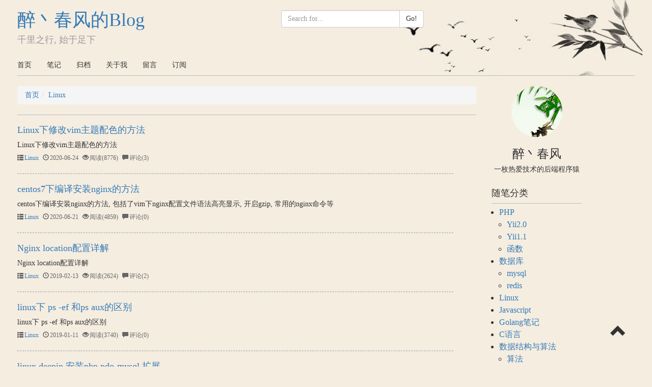

--- FILE ---
content_type: text/html; charset=UTF-8
request_url: https://www.xstnet.com/category-86.html
body_size: 5148
content:
<!DOCTYPE html><html lang="zh-CN"><head><meta charset="utf-8"><meta http-equiv="X-UA-Compatible" content="IE=edge"><meta name="viewport" content="width=device-width, initial-scale=1"><!-- 上述3个meta标签*必须*放在最前面，任何其他内容都*必须*跟随其后！ --><title>醉丶春风的Blog</title><meta name="keywords" content="个人博客,php博客,程序员博客,php程序员博客,博客网站,徐善通博客,徐善通的个人博客"/><meta name="description" content="徐善通的技术笔记,分享一些php问题的解决方案"/><meta name="twitter:image" content="https://images.openai.com/blob/fb4a2ba6-9109-4c7b-af4d-cae530c3fa78/recruitment-video-poster.jpg?trim=0%2C0%2C0%2C0"><!-- Bootstrap --><!--<link href="/static/css/bootstrap.min.css" rel="stylesheet">--><link href="/static/css/style.min.css?v=1.0019" rel="stylesheet"><script>var _hmt = _hmt || [];(function() {var hm = document.createElement("script");hm.src = "//hm.baidu.com/hm.js?e2452306e2c4c96f1da5662a7178b0b1";var s = document.getElementsByTagName("script")[0];s.parentNode.insertBefore(hm, s);})();</script><!-- HTML5 shim 和 Respond.js 是为了让 IE8 支持 HTML5 元素和媒体查询（media queries）功能 --><!-- 警告：通过 file:// 协议（就是直接将 html 页面拖拽到浏览器中）访问页面时 Respond.js 不起作用 --><!--[if lt IE 9]><script src="https://cdn.jsdelivr.net/npm/html5shiv@3.7.3/dist/html5shiv.min.js"></script><script src="https://cdn.jsdelivr.net/npm/respond.js@1.4.2/dest/respond.min.js"></script><![endif]--></head><body><div class="main"><div class="container-fluid"><!-- Header Start --><div class="row header-bg"><div class="col-lg-12"><div class="row"><div class="col-md-12"><div class="header"><div class="row"><div class="col-md-5"><h1 class="site-title"><a href="/">醉丶春风的Blog</a></h1><h4 class="my-motto">千里之行, 始于足下</h4></div><div class="col-md-3"><form action="/search.html" method="get"><div class="input-group" style="margin-top: 20px"><input name="s" type="text" value="" class="form-control" placeholder="Search for..."><span class="input-group-btn"><button class="btn btn-default" type="submit">Go!</button></span></div></form></div><div class="col-md-3"></div></div></div></div></div><div class="row"><div class="col-lg-12  col-md-12 col-sm-12 col-xs-12"><div class="nav"><ul><li><a href="/">首页</a></li><li><a href="/note.html">笔记</a></li><li><a href="/archive.html">归档</a></li><li><a href="/about.html">关于我</a></li><li><a href="/message.html">留言</a></li><li><a target="_blank" href="/rss.xml">订阅</a></li></ul></div></div><!--<div class="col-lg-3"></div>--></div></div></div><!-- Header End --><hr class="hr margin-t-0"><!-- Content Start --><div class="row"><div class="col-md-12"><div class="row"><div class="col-md-9 content-left"><ol class="breadcrumb"><li><a href="/">首页</a></li><li class="active"><a href="/category-86.html">Linux</a></li></ol><hr class="hr"><div class="list-item"><h4><a href="/article-154.html">Linux下修改vim主题配色的方法</a></h4><div class="list-item-description">Linux下修改vim主题配色的方法</div><div class="list-item-footer icon-wrap margin-t-5"><span><i class="glyphicon glyphicon-th-list" aria-hidden="true"></i><a href="/category-86.html">Linux</a></span><span><i class="glyphicon glyphicon-time" aria-hidden="true"></i>2020-06-24</span><span><i class="glyphicon glyphicon-eye-open" aria-hidden="true"></i>阅读(8776)</span><span><i class="glyphicon glyphicon-comment" aria-hidden="true"></i>评论(3)</span></div><div class="list-item-separator"></div></div><div class="list-item"><h4><a href="/article-151.html">centos7下编译安装nginx的方法</a></h4><div class="list-item-description">centos下编译安装nginx的方法, 包括了vim下nginx配置文件语法高亮显示, 开启gzip, 常用的nginx命令等</div><div class="list-item-footer icon-wrap margin-t-5"><span><i class="glyphicon glyphicon-th-list" aria-hidden="true"></i><a href="/category-86.html">Linux</a></span><span><i class="glyphicon glyphicon-time" aria-hidden="true"></i>2020-06-21</span><span><i class="glyphicon glyphicon-eye-open" aria-hidden="true"></i>阅读(4859)</span><span><i class="glyphicon glyphicon-comment" aria-hidden="true"></i>评论(0)</span></div><div class="list-item-separator"></div></div><div class="list-item"><h4><a href="/article-107.html">Nginx location配置详解</a></h4><div class="list-item-description">Nginx location配置详解</div><div class="list-item-footer icon-wrap margin-t-5"><span><i class="glyphicon glyphicon-th-list" aria-hidden="true"></i><a href="/category-86.html">Linux</a></span><span><i class="glyphicon glyphicon-time" aria-hidden="true"></i>2019-02-13</span><span><i class="glyphicon glyphicon-eye-open" aria-hidden="true"></i>阅读(2624)</span><span><i class="glyphicon glyphicon-comment" aria-hidden="true"></i>评论(2)</span></div><div class="list-item-separator"></div></div><div class="list-item"><h4><a href="/article-44.html">linux下 ps -ef 和ps aux的区别</a></h4><div class="list-item-description">linux下 ps -ef 和ps aux的区别</div><div class="list-item-footer icon-wrap margin-t-5"><span><i class="glyphicon glyphicon-th-list" aria-hidden="true"></i><a href="/category-86.html">Linux</a></span><span><i class="glyphicon glyphicon-time" aria-hidden="true"></i>2019-01-11</span><span><i class="glyphicon glyphicon-eye-open" aria-hidden="true"></i>阅读(3740)</span><span><i class="glyphicon glyphicon-comment" aria-hidden="true"></i>评论(0)</span></div><div class="list-item-separator"></div></div><div class="list-item"><h4><a href="/article-90.html">linux deepin 安装php pdo-mysql 扩展</a></h4><div class="list-item-description">linux deepin 安装php pdo-mysql 及其他扩展的方法</div><div class="list-item-footer icon-wrap margin-t-5"><span><i class="glyphicon glyphicon-th-list" aria-hidden="true"></i><a href="/category-86.html">Linux</a></span><span><i class="glyphicon glyphicon-time" aria-hidden="true"></i>2018-10-19</span><span><i class="glyphicon glyphicon-eye-open" aria-hidden="true"></i>阅读(2470)</span><span><i class="glyphicon glyphicon-comment" aria-hidden="true"></i>评论(0)</span></div><div class="list-item-separator"></div></div><div class="list-item"><h4><a href="/article-89.html">Linux下 安装composer的方法</a></h4><div class="list-item-description">Linux下 安装composer的方法</div><div class="list-item-footer icon-wrap margin-t-5"><span><i class="glyphicon glyphicon-th-list" aria-hidden="true"></i><a href="/category-86.html">Linux</a></span><span><i class="glyphicon glyphicon-time" aria-hidden="true"></i>2018-09-25</span><span><i class="glyphicon glyphicon-eye-open" aria-hidden="true"></i>阅读(2235)</span><span><i class="glyphicon glyphicon-comment" aria-hidden="true"></i>评论(2)</span></div><div class="list-item-separator"></div></div><div class="list-item"><h4><a href="/article-73.html">nginx目录列表和目录访问权限设置</a></h4><div class="list-item-description">1.目录列表(directory listing)nginx让目录中的文件以列表的形式展现只需要一条指令autoindex on;</div><div class="list-item-footer icon-wrap margin-t-5"><span><i class="glyphicon glyphicon-th-list" aria-hidden="true"></i><a href="/category-86.html">Linux</a></span><span><i class="glyphicon glyphicon-time" aria-hidden="true"></i>2016-05-17</span><span><i class="glyphicon glyphicon-eye-open" aria-hidden="true"></i>阅读(3655)</span><span><i class="glyphicon glyphicon-comment" aria-hidden="true"></i>评论(0)</span></div><div class="list-item-separator"></div></div><div class="list-item"><h4><a href="/article-72.html">nginx服务器设置301跳转</a></h4><div class="list-item-description">nginx服务器设置301跳转，如 aaa.com 跳转到 www.aaa.com</div><div class="list-item-footer icon-wrap margin-t-5"><span><i class="glyphicon glyphicon-th-list" aria-hidden="true"></i><a href="/category-86.html">Linux</a></span><span><i class="glyphicon glyphicon-time" aria-hidden="true"></i>2016-04-22</span><span><i class="glyphicon glyphicon-eye-open" aria-hidden="true"></i>阅读(3258)</span><span><i class="glyphicon glyphicon-comment" aria-hidden="true"></i>评论(0)</span></div><div class="list-item-separator"></div></div><div class="list-item"><h4><a href="/article-70.html">Linux搭建SVN 服务器</a></h4><div class="list-item-description">Linux搭建SVN 服务器</div><div class="list-item-footer icon-wrap margin-t-5"><span><i class="glyphicon glyphicon-th-list" aria-hidden="true"></i><a href="/category-86.html">Linux</a></span><span><i class="glyphicon glyphicon-time" aria-hidden="true"></i>2016-03-23</span><span><i class="glyphicon glyphicon-eye-open" aria-hidden="true"></i>阅读(3964)</span><span><i class="glyphicon glyphicon-comment" aria-hidden="true"></i>评论(2)</span></div><div class="list-item-separator"></div></div><div class="list-item"><h4><a href="/article-68.html">Linux中Vim编辑器常用的快捷键</a></h4><div class="list-item-description">Linux中Vim编辑器常用的快捷键</div><div class="list-item-footer icon-wrap margin-t-5"><span><i class="glyphicon glyphicon-th-list" aria-hidden="true"></i><a href="/category-86.html">Linux</a></span><span><i class="glyphicon glyphicon-time" aria-hidden="true"></i>2016-03-15</span><span><i class="glyphicon glyphicon-eye-open" aria-hidden="true"></i>阅读(3428)</span><span><i class="glyphicon glyphicon-comment" aria-hidden="true"></i>评论(0)</span></div><div class="list-item-separator"></div></div><nav aria-label="Page navigation"><ul class="pagination"><li class="prev disabled"><span>上一页</span></li><li class="active"><a href="/category-86.html?page=1" data-page="0">1</a></li><li><a href="/category-86.html?page=2" data-page="1">2</a></li><li class="next"><a href="/category-86.html?page=2" data-page="1">下一页</a></li></ul></nav></div><div class="col-md-2"><div class="content-right category-list"><!--<div class="margin-t-20"></div>--><!--<h4>关于我</h4>--><!--<div class="margin-t-20"></div>--><!--<hr class="hr margin-0">--><div class="text-center"><img src="/static/images/head.gif" alt="avatar" class="img-circle"><h3>醉丶春风</h3><h5>一枚热爱技术的后端程序猿</h5></div><div style="margin-top: 30px"></div><h4>随笔分类</h4><hr class="hr margin-0"><div class="margin-t-5"></div><ul><li><a href="/category-82.html">PHP</a></li><ul><li><a href="/category-79.html">Yii2.0</a></li><li><a href="/category-95.html">Yii1.1</a></li><li><a href="/category-93.html">函数</a></li></ul><li><a href="/category-84.html">数据库</a></li><ul><li><a href="/category-85.html">mysql</a></li><li><a href="/category-92.html">redis</a></li></ul><li><a href="/category-86.html">Linux</a></li><li><a href="/category-81.html">Javascript</a></li><li><a href="/category-91.html">Golang笔记</a></li><li><a href="/category-100.html">C语言</a></li><li><a href="/category-94.html">数据结构与算法</a></li><ul><li><a href="/category-99.html">算法</a></li><li><a href="/category-96.html">链表</a></li><li><a href="/category-97.html">hash</a></li><li><a href="/category-98.html">二叉树</a></li></ul><li><a href="/category-101.html">正则表达式</a></li><li><a href="/category-80.html">资源分享</a></li><ul><li><a href="/category-89.html">软件教程</a></li><li><a href="/category-90.html">文章分享</a></li></ul><li><a href="/category-88.html">其他</a></li></ul><div class="margin-t-20"></div><h4>标签云</h4><hr class="hr margin-0"><div class="tag-list margin-t-5"><a href="/tag/ghpage.html"><span class="label label-default">ghpage</span></a><a href="/tag/useImperativeHandle.html"><span class="label label-success">useImperativeHandle</span></a><a href="/tag/forwardRef.html"><span class="label label-info">forwardRef</span></a><a href="/tag/ref.html"><span class="label label-warning">ref</span></a><a href="/tag/typescript.html"><span class="label label-danger">typescript</span></a><a href="/tag/抓包.html"><span class="label label-default">抓包</span></a><a href="/tag/udp.html"><span class="label label-success">udp</span></a><a href="/tag/tcp.html"><span class="label label-info">tcp</span></a><a href="/tag/wireshark.html"><span class="label label-warning">wireshark</span></a><a href="/tag/opcache.html"><span class="label label-danger">opcache</span></a><a href="/tag/php7.4.html"><span class="label label-default">php7.4</span></a><a href="/tag/腾讯云.html"><span class="label label-success">腾讯云</span></a><a href="/tag/centos.html"><span class="label label-info">centos</span></a><a href="/tag/时序攻击.html"><span class="label label-warning">时序攻击</span></a><a href="/tag/hash_equals.html"><span class="label label-danger">hash_equals</span></a><a href="/tag/E_ERROR.html"><span class="label label-default">E_ERROR</span></a><a href="/tag/error_reporting.html"><span class="label label-success">error_reporting</span></a><a href="/tag/事务.html"><span class="label label-info">事务</span></a><a href="/tag/mac.html"><span class="label label-warning">mac</span></a><a href="/tag/free.html"><span class="label label-danger">free</span></a><a href="/tag/内存.html"><span class="label label-default">内存</span></a><a href="/tag/指针.html"><span class="label label-success">指针</span></a><a href="/tag/c语言.html"><span class="label label-info">c语言</span></a><a href="/tag/SplFixedArray.html"><span class="label label-warning">SplFixedArray</span></a><a href="/tag/array.html"><span class="label label-danger">array</span></a><a href="/tag/react.html"><span class="label label-default">react</span></a><a href="/tag/二叉树.html"><span class="label label-success">二叉树</span></a><a href="/tag/跳表.html"><span class="label label-info">跳表</span></a><a href="/tag/反射.html"><span class="label label-warning">反射</span></a><a href="/tag/依赖注入.html"><span class="label label-danger">依赖注入</span></a><a href="/tag/二分查找.html"><span class="label label-default">二分查找</span></a><a href="/tag/算法.html"><span class="label label-success">算法</span></a><a href="/tag/soap.html"><span class="label label-info">soap</span></a><a href="/tag/webservice.html"><span class="label label-warning">webservice</span></a><a href="/tag/markdown.html"><span class="label label-danger">markdown</span></a><a href="/tag/链表.html"><span class="label label-default">链表</span></a><a href="/tag/substr.html"><span class="label label-success">substr</span></a><a href="/tag/数据结构.html"><span class="label label-info">数据结构</span></a><a href="/tag/session.html"><span class="label label-warning">session</span></a><a href="/tag/components.html"><span class="label label-danger">components</span></a><a href="/tag/rss.html"><span class="label label-default">rss</span></a><a href="/tag/git.html"><span class="label label-success">git</span></a><a href="/tag/docker.html"><span class="label label-info">docker</span></a><a href="/tag/单元测试.html"><span class="label label-warning">单元测试</span></a><a href="/tag/phpstorm.html"><span class="label label-danger">phpstorm</span></a><a href="/tag/phpunit.html"><span class="label label-default">phpunit</span></a><a href="/tag/deepin.html"><span class="label label-success">deepin</span></a><a href="/tag/ubuntu.html"><span class="label label-info">ubuntu</span></a><a href="/tag/redis.html"><span class="label label-warning">redis</span></a><a href="/tag/GOROOT.html"><span class="label label-danger">GOROOT</span></a><a href="/tag/GOPATH.html"><span class="label label-default">GOPATH</span></a><a href="/tag/golang.html"><span class="label label-success">golang</span></a><a href="/tag/composer.html"><span class="label label-info">composer</span></a><a href="/tag/单例模式.html"><span class="label label-warning">单例模式</span></a><a href="/tag/thinkphp.html"><span class="label label-danger">thinkphp</span></a><a href="/tag/签到.html"><span class="label label-default">签到</span></a><a href="/tag/javascript.html"><span class="label label-success">javascript</span></a><a href="/tag/json.html"><span class="label label-info">json</span></a><a href="/tag/谷歌.html"><span class="label label-warning">谷歌</span></a><a href="/tag/nginx.html"><span class="label label-danger">nginx</span></a><a href="/tag/html.html"><span class="label label-default">html</span></a><a href="/tag/缓存.html"><span class="label label-success">缓存</span></a><a href="/tag/svn.html"><span class="label label-info">svn</span></a><a href="/tag/vim.html"><span class="label label-warning">vim</span></a><a href="/tag/yii2.0.html"><span class="label label-danger">yii2.0</span></a><a href="/tag/yii.html"><span class="label label-default">yii</span></a><a href="/tag/XML.html"><span class="label label-success">XML</span></a><a href="/tag/正则表达式.html"><span class="label label-info">正则表达式</span></a><a href="/tag/cms.html"><span class="label label-warning">cms</span></a><a href="/tag/存储过程.html"><span class="label label-danger">存储过程</span></a><a href="/tag/函数.html"><span class="label label-default">函数</span></a><a href="/tag/scp.html"><span class="label label-success">scp</span></a><a href="/tag/substring.html"><span class="label label-info">substring</span></a><a href="/tag/mysql.html"><span class="label label-warning">mysql</span></a><a href="/tag/sublime.html"><span class="label label-danger">sublime</span></a><a href="/tag/404.html"><span class="label label-default">404</span></a><a href="/tag/401.html"><span class="label label-success">401</span></a><a href="/tag/jsonp.html"><span class="label label-info">jsonp</span></a><a href="/tag/jquery.html"><span class="label label-warning">jquery</span></a><a href="/tag/hosts.html"><span class="label label-danger">hosts</span></a><a href="/tag/数组.html"><span class="label label-default">数组</span></a><a href="/tag/正则.html"><span class="label label-success">正则</span></a><a href="/tag/js.html"><span class="label label-info">js</span></a><a href="/tag/linux.html"><span class="label label-warning">linux</span></a><a href="/tag/阿里云.html"><span class="label label-danger">阿里云</span></a><a href="/tag/version_compare.html"><span class="label label-default">version_compare</span></a><a href="/tag/php.html"><span class="label label-success">php</span></a></div><div class="margin-t-20"></div><h4>最新文章</h4><hr class="hr margin-0"><div><h5><a href="/article-162.html">React项目在 GitHub Page 上使用History route 部署的方法</a></h5><h5><a href="/article-160.html">在typescript中使用useImperativeHandle 传递 ref的方法</a></h5><h5><a href="/article-155.html">Mac下抓包工具wireshark的安装和使用</a></h5><h5><a href="/article-154.html">Linux下修改vim主题配色的方法</a></h5><h5><a href="/article-153.html">php7.4开启opcache的方法</a></h5></div><div class="margin-t-20"></div><h4>关于</h4><hr class="hr margin-0"><div class="margin-t-5"><p>已运行:<strong>3703</strong>天</p><p>访问量: 359365</p><p>在线人数: 1</p><p>QQ: 792539542</p><p>邮箱: shantongxu@qq.com</p><p><a target="_blank" href="http://mail.qq.com/cgi-bin/qm_share?t=qm_mailme&email=MUJZUF9FXl9WSURxQEAfUl5c" style="text-decoration:none;"><img src="http://rescdn.qqmail.com/zh_CN/htmledition/images/function/qm_open/ico_mailme_01.png"/></a></p></div></div></div></div></div></div><!-- Content End --><!-- Footer Start --><footer><p class="text-center margin-0">Copyrights © 2016-2019 <a href="http://xstnet.com">醉丶春风</a> , All rights reserved. 皖ICP备15015582号-1</p></footer><!-- Footer End --></div></div><div title="回到顶部" id="toTop"><i style="font-size: 32px" class="glyphicon glyphicon-chevron-up"></i></div><!-- jQuery (Bootstrap 的所有 JavaScript 插件都依赖 jQuery，所以必须放在前边) --><!--<script src="https://cdn.jsdelivr.net/npm/jquery@1.12.4/dist/jquery.min.js"></script>--><!-- 加载 Bootstrap 的所有 JavaScript 插件。你也可以根据需要只加载单个插件。 --><!--<script src="/static/js/bootstrap.min.js"></script>--><script src="/counter.html"></script><script>var toTop = document.getElementById("toTop");toTop.onclick = function(){document.documentElement.scrollTop = document.body.scrollTop =0;}</script><script src="https://cdnjs.cloudflare.com/ajax/libs/highlight.js/10.7.2/highlight.min.js"></script><script>hljs.highlightAll();</script></body></html>